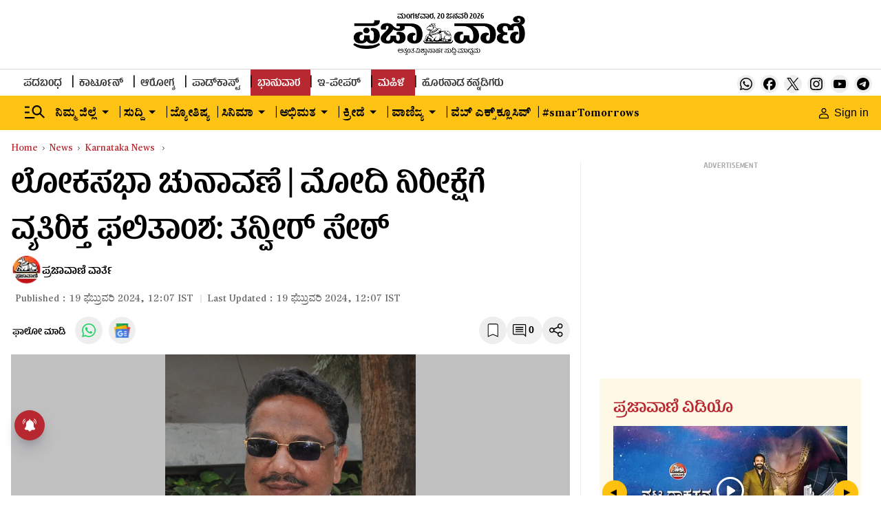

--- FILE ---
content_type: text/html; charset=utf-8
request_url: https://www.google.com/recaptcha/api2/aframe
body_size: 148
content:
<!DOCTYPE HTML><html><head><meta http-equiv="content-type" content="text/html; charset=UTF-8"></head><body><script nonce="xKeVmfTFJV01VSe8roCrRg">/** Anti-fraud and anti-abuse applications only. See google.com/recaptcha */ try{var clients={'sodar':'https://pagead2.googlesyndication.com/pagead/sodar?'};window.addEventListener("message",function(a){try{if(a.source===window.parent){var b=JSON.parse(a.data);var c=clients[b['id']];if(c){var d=document.createElement('img');d.src=c+b['params']+'&rc='+(localStorage.getItem("rc::a")?sessionStorage.getItem("rc::b"):"");window.document.body.appendChild(d);sessionStorage.setItem("rc::e",parseInt(sessionStorage.getItem("rc::e")||0)+1);localStorage.setItem("rc::h",'1768904260753');}}}catch(b){}});window.parent.postMessage("_grecaptcha_ready", "*");}catch(b){}</script></body></html>

--- FILE ---
content_type: application/javascript; charset=utf-8
request_url: https://fundingchoicesmessages.google.com/f/AGSKWxXs4c9GBS17lxUaTrss9VXegDo8BThb6thR9XFHbmtOT7DNcZ7qpmVahnjZASCRVeHJxHQgU0V1lAZ9_23pCCbrVjqi69pQ8IWZItyqJglNlhr9WZ_oAmfBW8oQlMnHi6UHgCE0pQmQ2C5Cnx15exvo6UVJbx0kgHJzJwa_5iP9yiYlvI0njw9vJ4F9/_/ads-sticker./index-ad.-ad/right__120x600-webrtc,domain=hdmoza.com
body_size: -1290
content:
window['050f6979-9f08-4585-842c-20159843a29e'] = true;

--- FILE ---
content_type: application/javascript; charset=utf-8
request_url: https://fundingchoicesmessages.google.com/f/AGSKWxWJvoLnTJ_tbBqtzbbmZZikTSrl8d655neRJtDZX4WsBqGfyK9dbR5thQ8_IJ0MtegzDMdfmTJVZYK3WpKaR0qhOWzEg6S4ZtYuBWqTJiBKF6rMF9nzhV8y1lD4Bw82xvpr-w3cmA==?fccs=W251bGwsbnVsbCxudWxsLG51bGwsbnVsbCxudWxsLFsxNzY4OTA0MjU5LDUyMDAwMDAwXSxudWxsLG51bGwsbnVsbCxbbnVsbCxbNyw5LDZdLG51bGwsMixudWxsLCJlbiIsbnVsbCxudWxsLG51bGwsbnVsbCxudWxsLDFdLCJodHRwczovL3d3dy5wcmFqYXZhbmkubmV0L25ld3Mva2FybmF0YWthLW5ld3MvbG9rLXNhYmhhLWVsZWN0aW9uLTIwMjQtcG0tbmFyZW5kcmEtbW9kaS1tbGEtdGhhbnZlZXItc2FpdC0yNjkxMzc2IixudWxsLFtbOCwiTTlsa3pVYVpEc2ciXSxbOSwiZW4tVVMiXSxbMTksIjIiXSxbMTcsIlswXSJdLFsyNCwiIl0sWzI1LCJbWzMxMDYxNjkxLDMxMDYxNjkyXV0iXSxbMjksImZhbHNlIl1dXQ
body_size: 212
content:
if (typeof __googlefc.fcKernelManager.run === 'function') {"use strict";this.default_ContributorServingResponseClientJs=this.default_ContributorServingResponseClientJs||{};(function(_){var window=this;
try{
var np=function(a){this.A=_.t(a)};_.u(np,_.J);var op=function(a){this.A=_.t(a)};_.u(op,_.J);op.prototype.getWhitelistStatus=function(){return _.F(this,2)};var pp=function(a){this.A=_.t(a)};_.u(pp,_.J);var qp=_.Zc(pp),rp=function(a,b,c){this.B=a;this.j=_.A(b,np,1);this.l=_.A(b,_.Nk,3);this.F=_.A(b,op,4);a=this.B.location.hostname;this.D=_.Dg(this.j,2)&&_.O(this.j,2)!==""?_.O(this.j,2):a;a=new _.Og(_.Ok(this.l));this.C=new _.bh(_.q.document,this.D,a);this.console=null;this.o=new _.jp(this.B,c,a)};
rp.prototype.run=function(){if(_.O(this.j,3)){var a=this.C,b=_.O(this.j,3),c=_.dh(a),d=new _.Ug;b=_.fg(d,1,b);c=_.C(c,1,b);_.hh(a,c)}else _.eh(this.C,"FCNEC");_.lp(this.o,_.A(this.l,_.Ae,1),this.l.getDefaultConsentRevocationText(),this.l.getDefaultConsentRevocationCloseText(),this.l.getDefaultConsentRevocationAttestationText(),this.D);_.mp(this.o,_.F(this.F,1),this.F.getWhitelistStatus());var e;a=(e=this.B.googlefc)==null?void 0:e.__executeManualDeployment;a!==void 0&&typeof a==="function"&&_.Qo(this.o.G,
"manualDeploymentApi")};var sp=function(){};sp.prototype.run=function(a,b,c){var d;return _.v(function(e){d=qp(b);(new rp(a,d,c)).run();return e.return({})})};_.Rk(7,new sp);
}catch(e){_._DumpException(e)}
}).call(this,this.default_ContributorServingResponseClientJs);
// Google Inc.

//# sourceURL=/_/mss/boq-content-ads-contributor/_/js/k=boq-content-ads-contributor.ContributorServingResponseClientJs.en_US.M9lkzUaZDsg.es5.O/d=1/exm=ad_blocking_detection_executable,kernel_loader,loader_js_executable,web_iab_tcf_v2_signal_executable/ed=1/rs=AJlcJMzanTQvnnVdXXtZinnKRQ21NfsPog/m=cookie_refresh_executable
__googlefc.fcKernelManager.run('\x5b\x5b\x5b7,\x22\x5b\x5bnull,\\\x22prajavani.net\\\x22,\\\x22AKsRol8zGS7O6AceNunz1GaFJ1h8hvIpxfdObYjCM4DR0e_b3eA-hpxiCS9KJC73wOHJ9vxhyXYkqT3OzLIOPMaE_aZ2Xd2S0h3yI5q6tPVmvjlaJqeJCttZR1Qx1uh8SMczoxejZJYnTyV_h-I1haOywsdIVHodQw\\\\u003d\\\\u003d\\\x22\x5d,null,\x5b\x5bnull,null,null,\\\x22https:\/\/fundingchoicesmessages.google.com\/f\/AGSKWxXQHoJJO3Ff4nxVDN6unbXhtNZlSb4n9ALojC3PkxL3GahKDdHpYyiHUf-vPj0WqC8JkjfrwMNzErR6EBpzA5EkapK_emzS3PCCOIzfeJE3Ml_6VXEV4tafsvAPbyTIUq7MtOnSiA\\\\u003d\\\\u003d\\\x22\x5d,null,null,\x5bnull,null,null,\\\x22https:\/\/fundingchoicesmessages.google.com\/el\/AGSKWxUg11ZUIwmfteQzDwAhTKKcu2ZrTr6zQsXUT5K2dEuyO3SOTsIb7cO76EegGvb0gWyTQY2whvPU4g3J-ivvpd_oEy3kht9esSYFACb9ZZ4iKbvRnckAxZYKzRIBGL76vYSI9BIefQ\\\\u003d\\\\u003d\\\x22\x5d,null,\x5bnull,\x5b7,9,6\x5d,null,2,null,\\\x22en\\\x22,null,null,null,null,null,1\x5d,null,\\\x22Privacy and cookie settings\\\x22,\\\x22Close\\\x22,null,null,null,\\\x22Managed by Google. Complies with IAB TCF. CMP ID: 300\\\x22\x5d,\x5b3,1\x5d\x5d\x22\x5d\x5d,\x5bnull,null,null,\x22https:\/\/fundingchoicesmessages.google.com\/f\/AGSKWxVX0WoSssg2pZSW5h8TkY5U45YwaYIXD-1THyFS3FAWcD_4vj2Gm4J8Ye--gcBjI5y76Jnsvs_1bnir7Q-nKeGipb5JgkdSqm-LySZVCNl-9TMFni41_2Y_qIXX_bPA-YXEhH8HVg\\u003d\\u003d\x22\x5d\x5d');}

--- FILE ---
content_type: text/javascript; charset=utf-8
request_url: https://comment.prajavani.net/api/story/count.js?callback=CoralCount.setCount&id=079a0866-c4ac-4cb8-aa32-77ee3378fb05&ref=aHR0cHM6Ly93d3cucHJhamF2YW5pLm5ldC9uZXdzL2thcm5hdGFrYS1uZXdzL2xvay1zYWJoYS1lbGVjdGlvbi0yMDI0LXBtLW5hcmVuZHJhLW1vZGktbWxhLXRoYW52ZWVyLXNhaXQtMjY5MTM3Ng%3D%3D&url=https%3A%2F%2Fwww.prajavani.net%2Fnews%2Fkarnataka-news%2Flok-sabha-election-2024-pm-narendra-modi-mla-thanveer-sait-2691376
body_size: 265
content:
/**/ typeof CoralCount.setCount === 'function' && CoralCount.setCount({"ref":"aHR0cHM6Ly93d3cucHJhamF2YW5pLm5ldC9uZXdzL2thcm5hdGFrYS1uZXdzL2xvay1zYWJoYS1lbGVjdGlvbi0yMDI0LXBtLW5hcmVuZHJhLW1vZGktbWxhLXRoYW52ZWVyLXNhaXQtMjY5MTM3Ng==","countHtml":"<span class=\"coral-count-number\">COMMENT_COUNT</span>","textHtml":"<span class=\"coral-count-text\">Comments</span>","count":0,"id":null});